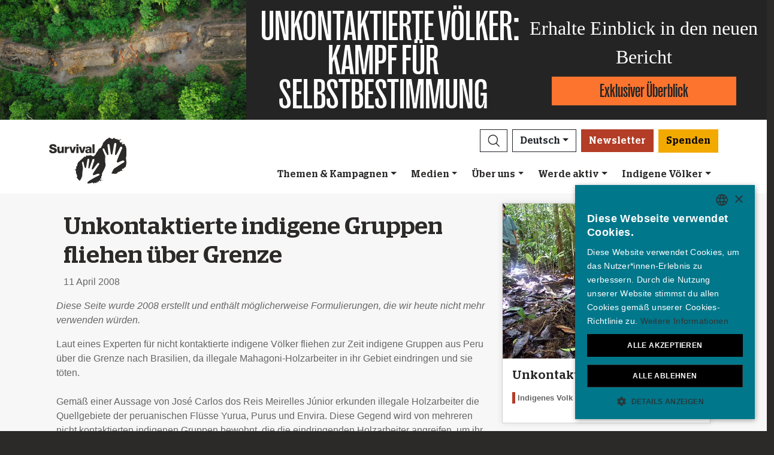

--- FILE ---
content_type: text/html; charset=utf-8
request_url: https://survivalinternational.de/nachrichten/3216
body_size: 12308
content:
<!DOCTYPE html><html lang="de"><head><meta charset="utf-8" /><meta content="width=device-width, initial-scale=1, shrink-to-fit=no" name="viewport" /><meta content="same-origin" name="view-transition" /><meta content="Survival International" name="author" /><script async="async" data-apikey="97b56bf7d560269c93b3d49407c72edc" src="//d2wy8f7a9ursnm.cloudfront.net/bugsnag-2.min.js"></script><script type="text/javascript">(function(c,l,a,r,i,t,y){ c[a]=c[a]||function(){(c[a].q=c[a].q||[]).push(arguments)}; t=l.createElement(r);t.async=1;t.src="https://www.clarity.ms/tag/"+i; y=l.getElementsByTagName(r)[0];y.parentNode.insertBefore(t,y); })(window, document, "clarity", "script", "mxy9o1l78n");</script><script type="application/ld+json">{ "@context": "https://schema.org", "@type": "NewsArticle", "headline": "Unkontaktierte indigene Gruppen fliehen über Grenze", "image": [""] }</script><script type="application/ld+json">{ "@context": "https://schema.org", "@type": "Organization", "url": "survivalinternational.de", "logo": "/assets/logos/logo.square-119ef628.jpg" }</script><script type="application/ld+json">{ "@context":"https://schema.org", "@type":"ItemList", "itemListElement":[{"@type":"ListItem", "position":1, "url":"survivalinternational.de/waswirtun"}, {"@type":"ListItem", "position":2, "url":"survivalinternational.de/werdeaktiv"}, {"@type":"ListItem", "position":3, "url":"survivalinternational.de/werdeaktiv/fundraising"}]}</script><meta name="description" content="Laut eines Experten für nicht kontaktierte indigene Völker fliehen zur Zeit indigene Gruppen aus Peru über die Grenze nach Brasilien, da illegale Mahagoni-Holzarbeiter in ihr Gebiet eindringen und sie töten." /><meta name="keywords" content="Survival, Survival International, Stämme, indigene Völker, indigene Gruppen, Stammesvölker, Stammesgemeinschaften, Naturvölker, Urvölker, Ureinwohner, Indianer, Regenwald, Wüste, indigene, Menschenrechte" /><meta name="author" content="Survival International" /><meta property="fb:app_id" content="256162747756374" /><meta property="og:url" content="https://survivalinternational.de/nachrichten/3216" /><meta property="og:type" content="website" /><meta property="og:title" content="Unkontaktierte indigene Gruppen fliehen über Grenze" /><meta property="og:description" content="Laut eines Experten für nicht kontaktierte indigene Völker fliehen zur Zeit indigene Gruppen aus Peru über die Grenze nach Brasilien, da illegale Mahagoni-Holzarbeiter in ihr Gebiet eindringen und sie töten." /><meta property="og:image" content="" /><meta property="og:image:width" content="" /><meta property="og:image:height" content="" /><meta property="og:image:alt" content="" /><meta property="og:locale" content="de" /><meta content="summary_large_image" name="twitter:card" /><meta content="https://www.survivalinternational.de" name="twitter:site" /><meta content="Unkontaktierte indigene Gruppen fliehen über Grenze" name="twitter:title" /><meta content="Laut eines Experten für nicht kontaktierte indigene Völker fliehen zur Zeit indigene Gruppen aus Peru über die Grenze nach Brasilien, da illegale Mahagoni-Holzarbeiter in ihr Gebiet eindringen und sie töten." name="twitter:description" /><link href="/feeds" rel="alternate" title="Survival International" type="application/atom+xml" /><title>Unkontaktierte indigene Gruppen fliehen über Grenze</title><link rel="stylesheet" href="/assets/numiko-5430e3b9.css" data-turbo-track="reload" /><link rel="stylesheet" href="/assets/glightbox.min-7eb7ab09.css" data-turbo-track="reload" /><script type="importmap" data-turbo-track="reload">{
  "imports": {
    "numiko": "/assets/numiko-b1d64736.js",
    "cms": "/assets/cms-932433fc.js",
    "@hotwired/turbo-rails": "/assets/turbo.min-1c2d4fbe.js",
    "@hotwired/stimulus": "/assets/stimulus.min-4b1e420e.js",
    "@hotwired/stimulus-loading": "/assets/stimulus-loading-1fc53fe7.js",
    "currency.js": "/assets/currency.js-c48b4683.js",
    "jquery": "/assets/jquery.min-cc61f2ef.js",
    "jquery_ujs": "/assets/jquery_ujs-4a343d57.js",
    "bootstrap": "/assets/bootstrap.min-60c5cec6.js",
    "@popperjs/core": "/assets/popper-2d47ff71.js",
    "lazysizes": "/assets/lazysizes-237f7d4f.js",
    "mapbox-gl": "/assets/mapbox-gl-4a46f983.js",
    "process": "/assets/process-33befcb9.js",
    "sortablejs": "/assets/sortablejs-d0bdfd76.js",
    "glightbox": "/assets/glightbox-894bcc22.js",
    "@transloadit/prettier-bytes": "https://ga.jspm.io/npm:@transloadit/prettier-bytes@0.3.4/dist/prettierBytes.js",
    "@uppy/aws-s3": "https://ga.jspm.io/npm:@uppy/aws-s3@4.1.0/lib/index.js",
    "@uppy/companion-client": "https://ga.jspm.io/npm:@uppy/companion-client@4.1.0/lib/index.js",
    "@uppy/core": "https://ga.jspm.io/npm:@uppy/core@4.2.2/lib/index.js",
    "@uppy/core/lib/": "https://ga.jspm.io/npm:@uppy/core@4.2.2/lib/",
    "@uppy/dashboard": "https://ga.jspm.io/npm:@uppy/dashboard@4.1.1/lib/index.js",
    "@uppy/informer": "https://ga.jspm.io/npm:@uppy/informer@4.1.0/lib/index.js",
    "@uppy/provider-views": "https://ga.jspm.io/npm:@uppy/provider-views@4.0.1/lib/index.js",
    "@uppy/status-bar": "https://ga.jspm.io/npm:@uppy/status-bar@4.0.3/lib/index.js",
    "@uppy/store-default": "https://ga.jspm.io/npm:@uppy/store-default@4.1.0/lib/index.js",
    "@uppy/thumbnail-generator": "https://ga.jspm.io/npm:@uppy/thumbnail-generator@4.0.0/lib/index.js",
    "@uppy/utils/lib/AbortController": "https://ga.jspm.io/npm:@uppy/utils@6.0.3/lib/AbortController.js",
    "@uppy/utils/lib/dataURItoBlob": "https://ga.jspm.io/npm:@uppy/utils@6.0.3/lib/dataURItoBlob.js",
    "@uppy/utils/lib/emaFilter": "https://ga.jspm.io/npm:@uppy/utils@6.0.3/lib/emaFilter.js",
    "@uppy/utils/lib/emitSocketProgress": "https://ga.jspm.io/npm:@uppy/utils@6.0.3/lib/emitSocketProgress.js",
    "@uppy/utils/lib/ErrorWithCause": "https://ga.jspm.io/npm:@uppy/utils@6.0.3/lib/ErrorWithCause.js",
    "@uppy/utils/lib/fetchWithNetworkError": "https://ga.jspm.io/npm:@uppy/utils@6.0.3/lib/fetchWithNetworkError.js",
    "@uppy/utils/lib/fileFilters": "https://ga.jspm.io/npm:@uppy/utils@6.0.3/lib/fileFilters.js",
    "@uppy/utils/lib/findAllDOMElements": "https://ga.jspm.io/npm:@uppy/utils@6.0.3/lib/findAllDOMElements.js",
    "@uppy/utils/lib/findDOMElement": "https://ga.jspm.io/npm:@uppy/utils@6.0.3/lib/findDOMElement.js",
    "@uppy/utils/lib/FOCUSABLE_ELEMENTS": "https://ga.jspm.io/npm:@uppy/utils@6.0.3/lib/FOCUSABLE_ELEMENTS.js",
    "@uppy/utils/lib/generateFileID": "https://ga.jspm.io/npm:@uppy/utils@6.0.3/lib/generateFileID.js",
    "@uppy/utils/lib/getAllowedMetaFields": "https://ga.jspm.io/npm:@uppy/utils@6.0.3/lib/getAllowedMetaFields.js",
    "@uppy/utils/lib/getDroppedFiles": "https://ga.jspm.io/npm:@uppy/utils@6.0.3/lib/getDroppedFiles/index.js",
    "@uppy/utils/lib/getFileNameAndExtension": "https://ga.jspm.io/npm:@uppy/utils@6.0.3/lib/getFileNameAndExtension.js",
    "@uppy/utils/lib/getFileType": "https://ga.jspm.io/npm:@uppy/utils@6.0.3/lib/getFileType.js",
    "@uppy/utils/lib/getSocketHost": "https://ga.jspm.io/npm:@uppy/utils@6.0.3/lib/getSocketHost.js",
    "@uppy/utils/lib/getTextDirection": "https://ga.jspm.io/npm:@uppy/utils@6.0.3/lib/getTextDirection.js",
    "@uppy/utils/lib/getTimeStamp": "https://ga.jspm.io/npm:@uppy/utils@6.0.3/lib/getTimeStamp.js",
    "@uppy/utils/lib/isDragDropSupported": "https://ga.jspm.io/npm:@uppy/utils@6.0.3/lib/isDragDropSupported.js",
    "@uppy/utils/lib/isObjectURL": "https://ga.jspm.io/npm:@uppy/utils@6.0.3/lib/isObjectURL.js",
    "@uppy/utils/lib/isPreviewSupported": "https://ga.jspm.io/npm:@uppy/utils@6.0.3/lib/isPreviewSupported.js",
    "@uppy/utils/lib/prettyETA": "https://ga.jspm.io/npm:@uppy/utils@6.0.3/lib/prettyETA.js",
    "@uppy/utils/lib/RateLimitedQueue": "https://ga.jspm.io/npm:@uppy/utils@6.0.3/lib/RateLimitedQueue.js",
    "@uppy/utils/lib/remoteFileObjToLocal": "https://ga.jspm.io/npm:@uppy/utils@6.0.3/lib/remoteFileObjToLocal.js",
    "@uppy/utils/lib/toArray": "https://ga.jspm.io/npm:@uppy/utils@6.0.3/lib/toArray.js",
    "@uppy/utils/lib/Translator": "https://ga.jspm.io/npm:@uppy/utils@6.0.3/lib/Translator.js",
    "@uppy/utils/lib/truncateString": "https://ga.jspm.io/npm:@uppy/utils@6.0.3/lib/truncateString.js",
    "@uppy/utils/lib/UserFacingApiError": "https://ga.jspm.io/npm:@uppy/utils@6.0.3/lib/UserFacingApiError.js",
    "@uppy/utils/lib/VirtualList": "https://ga.jspm.io/npm:@uppy/utils@6.0.3/lib/VirtualList.js",
    "classnames": "https://ga.jspm.io/npm:classnames@2.5.1/index.js",
    "eventemitter3": "https://ga.jspm.io/npm:eventemitter3@5.0.1/index.mjs",
    "exifr/dist/mini.esm.mjs": "https://ga.jspm.io/npm:exifr@7.1.3/dist/mini.esm.mjs",
    "is-network-error": "https://ga.jspm.io/npm:is-network-error@1.1.0/index.js",
    "lodash/": "https://ga.jspm.io/npm:lodash@4.17.21/",
    "lodash/throttle.js": "https://ga.jspm.io/npm:lodash@4.17.21/throttle.js",
    "memoize-one": "https://ga.jspm.io/npm:memoize-one@6.0.0/dist/memoize-one.esm.js",
    "mime-match": "https://ga.jspm.io/npm:mime-match@1.0.2/index.js",
    "namespace-emitter": "https://ga.jspm.io/npm:namespace-emitter@2.0.1/index.js",
    "nanoid/non-secure": "https://ga.jspm.io/npm:nanoid@5.0.7/non-secure/index.js",
    "p-queue": "https://ga.jspm.io/npm:p-queue@8.0.1/dist/index.js",
    "p-retry": "https://ga.jspm.io/npm:p-retry@6.2.0/index.js",
    "p-timeout": "https://ga.jspm.io/npm:p-timeout@6.1.3/index.js",
    "preact": "https://ga.jspm.io/npm:preact@10.24.3/dist/preact.module.js",
    "preact/hooks": "https://ga.jspm.io/npm:preact@10.24.3/hooks/dist/hooks.module.js",
    "retry": "https://ga.jspm.io/npm:retry@0.13.1/index.js",
    "shallow-equal": "https://ga.jspm.io/npm:shallow-equal@3.1.0/dist/index.modern.mjs",
    "wildcard": "https://ga.jspm.io/npm:wildcard@1.1.2/index.js",
    "controllers/admin/alert_controller": "/assets/controllers/admin/alert_controller-b5d8c8b3.js",
    "controllers/admin/bootstrap_popup_controller": "/assets/controllers/admin/bootstrap_popup_controller-63dc451c.js",
    "controllers/admin/forms_controller": "/assets/controllers/admin/forms_controller-629167f3.js",
    "controllers/admin/localized_outline_list_controller": "/assets/controllers/admin/localized_outline_list_controller-f828826b.js",
    "controllers/admin/localized_outline_list_item_controller": "/assets/controllers/admin/localized_outline_list_item_controller-233ae818.js",
    "controllers/admin/pictures/infinite_scroll_controller": "/assets/controllers/admin/pictures/infinite_scroll_controller-950fe601.js",
    "controllers/admin/pictures/modal_controller": "/assets/controllers/admin/pictures/modal_controller-d1c0b3bc.js",
    "controllers/admin/pictures/off_canvas_picker_controller": "/assets/controllers/admin/pictures/off_canvas_picker_controller-9d399eca.js",
    "controllers/admin/pictures/search_form_controller": "/assets/controllers/admin/pictures/search_form_controller-3baf6aeb.js",
    "controllers/admin/pictures/upload_controller": "/assets/controllers/admin/pictures/upload_controller-d134e201.js",
    "controllers/admin/search_controller": "/assets/controllers/admin/search_controller-1a800397.js",
    "controllers/admin/theme_controller": "/assets/controllers/admin/theme_controller-93229d26.js",
    "controllers/admin/tinymce_controller": "/assets/controllers/admin/tinymce_controller-4e710010.js",
    "controllers/admin/vimeo_controller": "/assets/controllers/admin/vimeo_controller-f0961f23.js",
    "controllers/application": "/assets/controllers/application-3affb389.js",
    "controllers": "/assets/controllers/index-749a6dee.js",
    "controllers/numiko/animation_controller": "/assets/controllers/numiko/animation_controller-aa33eb41.js",
    "controllers/numiko/awa_controller": "/assets/controllers/numiko/awa_controller-e7efe828.js",
    "controllers/numiko/comparison_slider_controller": "/assets/controllers/numiko/comparison_slider_controller-c0c086bb.js",
    "controllers/numiko/donation_widget_controller": "/assets/controllers/numiko/donation_widget_controller-eac2056e.js",
    "controllers/numiko/galleries_controller": "/assets/controllers/numiko/galleries_controller-93addbe4.js",
    "controllers/numiko/indigenous_voices_controller": "/assets/controllers/numiko/indigenous_voices_controller-f850c4da.js",
    "controllers/numiko/international_law_controller": "/assets/controllers/numiko/international_law_controller-b9000967.js",
    "controllers/numiko/locale_controller": "/assets/controllers/numiko/locale_controller-4c848200.js",
    "controllers/numiko/mapbox_globe_controller": "/assets/controllers/numiko/mapbox_globe_controller-fd5e8d00.js",
    "controllers/numiko/metadata_filter_controller": "/assets/controllers/numiko/metadata_filter_controller-b7ddc2de.js",
    "controllers/numiko/mobile_nav_controller": "/assets/controllers/numiko/mobile_nav_controller-44ed8e1d.js",
    "controllers/numiko/multi_point_map_controller": "/assets/controllers/numiko/multi_point_map_controller-821eaeda.js",
    "controllers/numiko/nav_controller": "/assets/controllers/numiko/nav_controller-07a6c459.js",
    "controllers/numiko/newsletter_signup_modal_controller": "/assets/controllers/numiko/newsletter_signup_modal_controller-dc90e6cd.js",
    "controllers/numiko/single_point_map_controller": "/assets/controllers/numiko/single_point_map_controller-93b48678.js",
    "controllers/numiko/tab_controller": "/assets/controllers/numiko/tab_controller-4eacdd55.js",
    "controllers/numiko/tax_calculator_controller": "/assets/controllers/numiko/tax_calculator_controller-ea80dd8d.js",
    "controllers/numiko/turnstile_controller": "/assets/controllers/numiko/turnstile_controller-d1094ea6.js",
    "controllers/numiko/vimeo_controller": "/assets/controllers/numiko/vimeo_controller-97d0c5db.js",
    "controllers/numiko/what_we_do_map_controller": "/assets/controllers/numiko/what_we_do_map_controller-6130239f.js",
    "controllers/numiko/youtube_card_controller": "/assets/controllers/numiko/youtube_card_controller-abd1e39f.js",
    "controllers/numiko/youtube_modal_controller": "/assets/controllers/numiko/youtube_modal_controller-21023c22.js",
    "controllers/tracking/click_measurement_controller": "/assets/controllers/tracking/click_measurement_controller-e0d4339e.js",
    "controllers/utils/clipboard_controller": "/assets/controllers/utils/clipboard_controller-6c3e0bae.js",
    "controllers/utils/input_toggle_controller": "/assets/controllers/utils/input_toggle_controller-71291135.js",
    "utils/supports_interaction_observer": "/assets/utils/supports_interaction_observer-bfef7257.js",
    "utils/urlify": "/assets/utils/urlify-89e90ea7.js"
  }
}</script>
<link rel="modulepreload" href="/assets/turbo.min-1c2d4fbe.js">
<link rel="modulepreload" href="/assets/stimulus.min-4b1e420e.js">
<link rel="modulepreload" href="/assets/stimulus-loading-1fc53fe7.js">
<link rel="modulepreload" href="/assets/bootstrap.min-60c5cec6.js">
<link rel="modulepreload" href="/assets/lazysizes-237f7d4f.js">
<script type="module">import "numiko"</script><script async="async" charset="UTF-8" data-cs-lang="de" src="https://cdn.cookie-script.com/s/647b7b92f1f55ca8927e97545c599862.js" type="text/javascript"></script>      <!-- Google Tag Manager -->
      <script async="async"> (function(w, d, s, l, i) {
          w[l] = w[l] || [];
          w[l].push({
              'gtm.start': new Date().getTime(),
              event: 'gtm.js'
          });
          var f = d.getElementsByTagName(s)[0],
              j = d.createElement(s),
              dl = l != 'dataLayer' ? '&l=' + l : '';
          j.async = true;
          j.src = 'https://www.googletagmanager.com/gtm.js?id=' + i + dl;
          f.parentNode.insertBefore(j, f);
      })(window, document, 'script', 'dataLayer', 'GTM-WNBLQN7');
      </script>
      <!-- End Google Tag Manager -->
<meta name="csrf-param" content="authenticity_token" />
<meta name="csrf-token" content="LSC-CCrfVizXOZ_e_Z3RY727fRyodFL7ypcDA41Z4rtbyBmRzZ6Icnl7zfn7JvlsJ555QCK8AZpurIbjmwOU7Q" /></head><body class="news-page" data-controller="tracking--click-measurement">      <!-- Google Tag Manager (noscript) -->
      <noscript>
        <iframe src = "https://www.googletagmanager.com/ns.html?id=GTM-WNBLQN7"
          height = "0"
          width = "0"
          style = "display:none;visibility:hidden">
        </iframe>
      </noscript>
      <!-- End Google Tag Manager (noscript) -->
<div id="uncontacted-report-banner"><div class="row align-items-center"><div class="col-md-4 image"><img alt="" src="https://assets.survivalinternational.org/pictures/6569/width1170-6d895b9dbd388419a4f3849ac2671816.jpg" /></div><div class="col-md-4 heading"><div class="heading-inner"><h1>UNKONTAKTIERTE&nbsp;VÖLKER:</h1><h1>KAMPF&nbsp;FÜR SELBSTBESTIMMUNG</h1></div></div><div class="col-md-4 cta"><p>Erhalte Einblick in den neuen Bericht</p><a class="btn btn-global-banner" href="https://www.unkontaktiert.de">Exklusiver Überblick</a></div></div></div><div class="overlay collapse"></div><nav data-controller="numiko--mobile-nav" id="navOvers"><section class="over-nav more collapse" data-numiko--mobile-nav-target="mobileNav" id="navMoreMobile"><div class="container"><div class="d-flex"><div class="flex-grow-1"><form action="/suche/ergebnisse" accept-charset="UTF-8" method="get"><div class="input-group mb-3 input-group d-lg-none"><input aria-describedby="nav-search-btn" aria-label="Search" class="form-control search-input" name="search_terms" required="" type="text" /><div class="input-group-append"><button class="btn btn-light search" id="nav-search-btn" type="submit"><img src="/assets/numiko/graphics/search-55839a69.svg" /></button></div></div></form></div><button aria-controls="navMoreMobile" aria-expanded="true" aria-label="Close" class="close btn btn-outline-light ml-3" data-bs-target="#navMoreMobile" data-bs-toggle="collapse" href="#navMoreMobile" role="button" type="button"><span aria-hidden="true"> &times;</span></button></div><div class="buttons"><a class="btn btn-primary btn-donate" role="button" href="/beitragen">Spenden</a><a class="btn shop" href="https://www.survivalinternational.de/spenden/shop">Shop</a></div><ul class="sections" id="navMobileMenu"><li class="mobile-nav-item"><a class="collapsed dropdown-toggle" data-bs-toggle="collapse" data-bs-target="#V2hhdFdlRG8" aria-expanded="false" href="javascript:;">Themen &amp; Kampagnen</a></li><div class="collapse" data-parent="#navMobileMenu" id="V2hhdFdlRG8"><div class="mobile-menu-content"><a class="mega-title" href="/waswirtun">Weiter</a><a class="mega-sub-title-with-link" href="/kampagnen/unkontaktierte">Unkontaktierte Völker</a><ul class="mega-sub-menu"><li class="nav-item"><a class="nav-link" href="https://www.survivalinternational.de/indigene/honganamanyawa">Hongana Manyawa</a></li><li class="nav-item"><a class="nav-link" href="https://www.survivalinternational.de/indigene/ayoreo">Ayoreo</a></li><li class="nav-item"><a class="nav-link" href="https://www.survivalinternational.de/indigene/kawahiva">Kawahiva</a></li><li class="nav-item"><a class="nav-link" href="https://www.survivalinternational.de/indigene/shompen">Shompen</a></li><li class="nav-item"><a class="nav-link" href="https://www.survivalinternational.de/indigene/mashcopiro">Mashco Piro</a></li></ul><a class="mega-sub-title-with-link" href="/kolonialer-naturschutz">Naturschutz Dekolonisieren</a><ul class="mega-sub-menu"><li class="nav-item"><a class="nav-link" href="https://www.survivalinternational.de/kampagnen/gruener-genozid">Grüner Genozid</a></li><li class="nav-item"><a class="nav-link" href="https://www.survivalinternational.de/kampagnen/blutiges-CO2">Blutiges CO2</a></li><li class="nav-item"><a class="nav-link" href="https://www.survivalinternational.de/kampagnen/UNESCO-dekoloniseren">UNESCO dekolonisieren</a></li><li class="nav-item"><a class="nav-link" href="https://www.survivalinternational.de/indigene/maasai">Maasai</a></li></ul><div class="mega-sub-title">Land und Leben</div><ul class="mega-sub-menu"><li class="nav-item"><a class="nav-link" href="https://www.survivalinternational.de/indigene/guarani">Guarani</a></li><li class="nav-item"><a class="nav-link" href="https://www.survivalinternational.de/indigene/nukak">Nukak</a></li><li class="nav-item"><a class="nav-link" href="https://www.survivalinternational.de/kampagnen/adivasi-gegen-kohle">Adivasi gegen Kohle</a></li><li class="nav-item"><a class="nav-link" href="https://www.survivalinternational.de/indigene/yanomami">Yanomami</a></li><li class="nav-item"><a class="nav-link" href="https://www.survivalinternational.de/kampagnen/escaping-winnetou">Escaping Winnetou</a></li></ul></div></div><li class="mobile-nav-item"><a class="collapsed dropdown-toggle" data-bs-toggle="collapse" data-bs-target="#TmV3cw" aria-expanded="false" href="javascript:;">Medien</a></li><div class="collapse" data-parent="#navMobileMenu" id="TmV3cw"><div class="mobile-menu-content"><a class="mega-title" href="/nachrichten">Weiter</a><div class="mega-sub-title">Presse</div><ul class="mega-sub-menu"><li class="nav-item"><a class="nav-link" href="/nachrichten">Pressemeldungen</a></li><li class="nav-item"><a class="nav-link" href="/ueber">Hintergründe</a></li><li class="nav-item"><a class="nav-link" href="https://act.survivalinternational.org/page/102276/subscribe/1">Presseverteiler</a></li></ul><div class="mega-sub-title">Texte</div><ul class="mega-sub-menu"><li class="nav-item"><a class="nav-link" href="/artikel">Artikel</a></li><li class="nav-item"><a class="nav-link" href="/publikationen">Publikationen</a></li></ul><div class="mega-sub-title">Multimedia</div><ul class="mega-sub-menu"><li class="nav-item"><a class="nav-link" href="/filme">Videos</a></li><li class="nav-item"><a class="nav-link" href="/bildergalerie">Fotostrecken</a></li></ul></div></div><li class="mobile-nav-item"><a class="collapsed dropdown-toggle" data-bs-toggle="collapse" data-bs-target="#QWJvdXRVcw" aria-expanded="false" href="javascript:;">Über uns</a></li><div class="collapse" data-parent="#navMobileMenu" id="QWJvdXRVcw"><div class="mobile-menu-content"><a class="mega-title" href="/ueberuns">Weiter</a><div class="mega-sub-title">Weitere Informationen</div><ul class="mega-sub-menu"><li class="nav-item"><a class="nav-link" href="https://www.survivalinternational.de/ueberuns/21/faq">Fragen?</a></li><li class="nav-item"><a class="nav-link" href="https://www.survivalinternational.de/ueberuns/22/terminologie">Terminologie</a></li><li class="nav-item"><a class="nav-link" href="https://www.survivalinternational.de/ueberuns/23/jobs">Jobs & Praktika</a></li><li class="nav-item"><a class="nav-link" href="https://www.survivalinternational.de/ueberuns/24/kontakt">Kontakt</a></li></ul></div></div><li class="mobile-nav-item"><a class="collapsed dropdown-toggle" data-bs-toggle="collapse" data-bs-target="#R2V0SW52b2x2ZWQ" aria-expanded="false" href="javascript:;">Werde aktiv</a></li><div class="collapse" data-parent="#navMobileMenu" id="R2V0SW52b2x2ZWQ"><div class="mobile-menu-content"><a class="mega-title" href="/werdeaktiv">Weiter</a><div class="mega-sub-title">Werde aktiv</div><ul class="mega-sub-menu"><li class="nav-item"><a class="nav-link" href="/werdeaktiv/emails">Eine E-Mail schicken</a></li><li class="nav-item"><a class="nav-link tab-link" href="/werdeaktiv/#small-acts">Aktivismus-Ideen</a></li><li class="nav-item"><a class="nav-link" href="/werdeaktiv/fundraising">Fundraising-Ideen</a></li></ul><div class="mega-sub-title">Schließe dich der Bewegung an</div><ul class="mega-sub-menu"><li class="nav-item"><a class="nav-link" href="/nachrichten/enews">Newsletter abonnieren</a></li><li class="nav-item"><a class="nav-link tab-link" href="/veranstaltungen">Veranstaltungen</a></li></ul><div class="mega-sub-title">Informieren & Engagieren</div><ul class="mega-sub-menu"><li class="nav-item"><a class="nav-link" href="/bildung">Bildung</a></li></ul><div class="mega-sub-title">Spenden</div><ul class="mega-sub-menu"><li class="nav-item"><a class="nav-link" href="/spenden/foerderung">Freundeskreis</a></li><li class="nav-item"><a class="nav-link" href="/spenden/anlass">Anlassspenden</a></li><li class="nav-item"><a class="nav-link" href="/spenden/grossspenden">Große Spenden</a></li><li class="nav-item"><a class="nav-link" href="/spenden/erbe">Im Testament</a></li><li class="nav-item"><a class="nav-link" href="/spenden/faq-1">Fragen zum Spenden</a></li></ul></div></div><li class="mobile-nav-item"><a class="collapsed dropdown-toggle" data-bs-toggle="collapse" data-bs-target="#VHJpYmVz" aria-expanded="false" href="javascript:;">Indigene Völker</a></li><div class="collapse" data-parent="#navMobileMenu" id="VHJpYmVz"><div class="mobile-menu-content"><a class="mega-title" href="/indigene">Weiter</a><div class="mega-sub-title">Nord-, Mittel- und Südamerika</div><ul class="mega-sub-menu"><li class="nav-item"><a class="nav-link" href="/awa"><strong>Awá</strong> Brasilien</a></li><li class="nav-item"><a class="nav-link" href="/indigene/ayoreo"><strong>Ayoreo</strong> Paraguay</a></li><li class="nav-item"><a class="nav-link" href="/indigene/guarani"><strong>Guarani</strong> Brasilien</a></li><li class="nav-item"><a class="nav-link" href="/indigene/kawahiva"><strong>Kawahiva</strong> Brasilien</a></li><li class="nav-item"><a class="nav-link" href="/indigene/mashcopiro"><strong>Mashco Piro</strong> Peru</a></li><li class="nav-item"><a class="nav-link" href="/indigene/nukak"><strong>Nukak</strong> Kolumbien</a></li><li class="nav-item"><a class="nav-link" href="/indigene/amazonasunkontaktierte"><strong>Unkontaktiertes Grenzland</strong> Peru</a></li><li class="nav-item"><a class="nav-link" href="/indigene/yanomami"><strong>Yanomami</strong> Brasilien</a></li></ul><div class="mega-sub-title">Afrika</div><ul class="mega-sub-menu"><li class="nav-item"><a class="nav-link" href="/kampagnen/gruener-genozid"><strong>Baka</strong> Kongo</a></li><li class="nav-item"><a class="nav-link" href="/indigene/buschleute"><strong>Buschleute</strong> Botswana</a></li><li class="nav-item"><a class="nav-link" href="/indigene/maasai"><strong>Maasai</strong> Tansania</a></li><li class="nav-item"><a class="nav-link" href="/kampagnen/gruener-genozid"><strong>Völker im Kongo-Becken</strong> Kongo</a></li></ul><div class="mega-sub-title">Asien &amp; Australasien</div><ul class="mega-sub-menu"><li class="nav-item"><a class="nav-link" href="/indigene/honganamanyawa"><strong>Hongana Manyawa</strong> Indonesien</a></li><li class="nav-item"><a class="nav-link" href="/indigene/indigene-tiger"><strong>Indigene in Tiger-Schutzgebieten</strong> Indien</a></li><li class="nav-item"><a class="nav-link" href="/indigene/jarawa"><strong>Jarawa</strong> Indien</a></li><li class="nav-item"><a class="nav-link" href="/indigene/sentinelesen"><strong>Sentinelesen</strong> Indien</a></li><li class="nav-item"><a class="nav-link" href="/indigene/shompen"><strong>Shompen</strong> Indien</a></li></ul></div></div></ul><ul class="nav social"><li class="nav-item"><strong>Folge uns</strong></li><li><a href="https://www.facebook.com/survivalde" title="Survival auf Facebook"><i class="bi bi-facebook"></i></a></li><li><a href="https://bsky.app/profile/survivalinternational.de" title="Survival auf Bluesky"><i class="bi bi-bluesky"></i></a></li><li><a href="https://www.twitter.com/survivaldeutsch" title="Survival auf Twitter"><i class="bi bi-twitter-x"></i></a></li><li><a href="https://www.youtube.com/survivalde" title="Survival auf YouTube"><i class="bi bi-youtube"></i></a></li><li><a href="https://www.instagram.com/survivalinternational.de" title="Survival auf Instagram"><i class="bi bi-instagram"></i></a></li><li><a href="https://t.me/survivalde" title="Survival auf Telegram"><i class="bi bi-telegram"></i></a></li><li><a href="https://www.tiktok.com/@survivalde" title="Survival auf TikTok"><i class="bi bi-tiktok"></i></a></li><li><a href="/feeds" title="RSS"><i class="bi bi-rss"></i></a></li></ul><div class="language-selector"><a aria-expanded="false" class="btn btn-outline-light language dropdown-toggle" data-bs-target="#navMobileLanguage" data-bs-toggle="collapse" href="javascript:;" role="button">Deutsch<div class="change">change</div></a><ul class="collapse languages" id="navMobileLanguage"><li><a data-locale-localized-path="en" href="https://www.survivalinternational.org:443">English</a></li><li><a data-locale-localized-path="es" href="https://www.survival.es:443">Español</a></li><li><a data-locale-localized-path="fr" href="https://www.survivalinternational.fr:443">Français</a></li><li><a data-locale-localized-path="it" href="https://www.survival.it:443">Italiano</a></li><li><a data-locale-localized-path="nl" href="https://www.survivalinternational.nl:443">Nederlands</a></li><li><a data-locale-localized-path="pt" href="https://www.survivalbrasil.org:443">Português</a></li><li><a data-locale-localized-path="hi" href="https://www.survivalinternational.in:443/hi">Hindi</a></li><li><a data-locale-localized-path="or" href="https://www.survivalinternational.in:443/or">Odia</a></li><li><a data-locale-localized-path="id" href="https://www.survivalinternational.org:443/id">Bahasa Indonesia</a></li></ul></div></div></section><section class="over-nav search collapse" id="navSearchDesktop"><div class="container"><button aria-controls="navSearchDesktop" aria-expanded="true" aria-label="Close" class="close btn btn-outline-light float-end" data-bs-target="#navSearchDesktop, .overlay" data-bs-toggle="collapse" href="#navSearchDesktop" role="button" type="button"><span aria-hidden="true"> &times;</span></button><h2>Suche</h2><form action="/suche/ergebnisse" accept-charset="UTF-8" method="get"><div class="input-group mb-3 input-group-lg"><input aria-describedby="nav-search-btn-md" aria-label="Search" class="form-control search-input" data-nav-search-input="true" name="search_terms" required="" type="text" /><div class="input-group-append"><button class="btn btn-light search" id="nav-search-btn-md" type="submit"><img alt="Search" src="/assets/numiko/graphics/search-55839a69.svg" /></button></div></div></form></div></section></nav><nav class="navbar navbar-expand-lg navbar-light" data-controller="numiko--nav"><div class="container mega-container"><a title="Survival International" class="navbar-brand" target="_top" href="/"><img alt="Survival International" src="/assets/numiko/logos/survival-logo-nav-ce6fe19e.svg" /></a><div class="d-lg-none mobile-nav"><a class="btn btn-primary btn-donate" role="button" data-action="click-&gt;tracking--click-measurement#track" data-tracking--click-measurement-element-name-param="nav_donate" href="/beitragen">Spenden</a><button aria-controls="navMoreMobile" aria-expanded="false" aria-label="Toggle navigation" class="navbar-toggler" data-bs-target="#navMoreMobile" data-bs-toggle="collapse" type="button"><span class="navbar-toggler-icon"></span></button></div><div class="collapse navbar-collapse flex-column align-items-end" id="navbarResponsive"><ul class="navbar-nav mega-nav"><li class="nav-item"><a id="searchButton" class="btn btn-outline-dark search collapsed" aria-controls="navSearchDesktop" aria-expanded="false" aria-label="Search" data-bs-target="#navSearchDesktop, .overlay" data-bs-toggle="collapse" role="button" href="#navSearchDesktop"></a></li><li class="nav-item dropdown language" data-action="mouseenter-&gt;numiko--nav#dropdownOpen mouseleave-&gt;numiko--nav#dropdownClose"><a aria-expanded="false" aria-haspopup="true" class="btn btn-outline-dark language dropdown-toggle" href="#" role="button">Deutsch</a><div class="dropdown-menu"><a class="dropdown-item" data-locale-localized-path="en" href="https://www.survivalinternational.org:443">English</a><a class="dropdown-item" data-locale-localized-path="es" href="https://www.survival.es:443">Español</a><a class="dropdown-item" data-locale-localized-path="fr" href="https://www.survivalinternational.fr:443">Français</a><a class="dropdown-item" data-locale-localized-path="it" href="https://www.survival.it:443">Italiano</a><a class="dropdown-item" data-locale-localized-path="nl" href="https://www.survivalinternational.nl:443">Nederlands</a><a class="dropdown-item" data-locale-localized-path="pt" href="https://www.survivalbrasil.org:443">Português</a><a class="dropdown-item" data-locale-localized-path="hi" href="https://www.survivalinternational.in:443/hi">Hindi</a><a class="dropdown-item" data-locale-localized-path="or" href="https://www.survivalinternational.in:443/or">Odia</a><a class="dropdown-item" data-locale-localized-path="id" href="https://www.survivalinternational.org:443/id">Bahasa Indonesia</a></div></li><li class="nav-item"><a class="btn btn-outline-danger shop" href="/nachrichten/enews">Newsletter</a></li><li class="nav-item"><a class="btn btn-primary btn-donate" role="button" href="/beitragen">Spenden</a></li></ul><ul class="navbar-nav mega-nav"><li class="dropdown" data-action="mouseenter-&gt;numiko--nav#dropdownOpen mouseleave-&gt;numiko--nav#dropdownClose"><a class="nav-link dropdown-toggle" aria-expanded="false" aria-haspopup="true" href="/waswirtun">Themen & Kampagnen</a><div class="dropdown-menu wide"><div class="dropdown-menu-content"><div class="submenu-column"><a class="mega-sub-title-with-link" href="/kampagnen/unkontaktierte">Unkontaktierte Völker</a><ul class="mega-sub-menu"><li class="nav-item"><a class="nav-link" href="https://www.survivalinternational.de/indigene/honganamanyawa">Hongana Manyawa</a></li><li class="nav-item"><a class="nav-link" href="https://www.survivalinternational.de/indigene/ayoreo">Ayoreo</a></li><li class="nav-item"><a class="nav-link" href="https://www.survivalinternational.de/indigene/kawahiva">Kawahiva</a></li><li class="nav-item"><a class="nav-link" href="https://www.survivalinternational.de/indigene/shompen">Shompen</a></li><li class="nav-item"><a class="nav-link" href="https://www.survivalinternational.de/indigene/mashcopiro">Mashco Piro</a></li></ul></div><div class="submenu-column"><a class="mega-sub-title-with-link" href="/kolonialer-naturschutz">Naturschutz Dekolonisieren</a><ul class="mega-sub-menu"><li class="nav-item"><a class="nav-link" href="https://www.survivalinternational.de/kampagnen/gruener-genozid">Grüner Genozid</a></li><li class="nav-item"><a class="nav-link" href="https://www.survivalinternational.de/kampagnen/blutiges-CO2">Blutiges CO2</a></li><li class="nav-item"><a class="nav-link" href="https://www.survivalinternational.de/kampagnen/UNESCO-dekoloniseren">UNESCO dekolonisieren</a></li><li class="nav-item"><a class="nav-link" href="https://www.survivalinternational.de/indigene/maasai">Maasai</a></li></ul></div><div class="submenu-column"><a class="mega-sub-title-with-link" href="/kampagnen/landundleben">Land und Leben</a><ul class="mega-sub-menu"><li class="nav-item"><a class="nav-link" href="https://www.survivalinternational.de/indigene/guarani">Guarani</a></li><li class="nav-item"><a class="nav-link" href="https://www.survivalinternational.de/indigene/nukak">Nukak</a></li><li class="nav-item"><a class="nav-link" href="https://www.survivalinternational.de/kampagnen/adivasi-gegen-kohle">Adivasi gegen Kohle</a></li><li class="nav-item"><a class="nav-link" href="https://www.survivalinternational.de/indigene/yanomami">Yanomami</a></li><li class="nav-item"><a class="nav-link" href="https://www.survivalinternational.de/kampagnen/escaping-winnetou">Escaping Winnetou</a></li></ul></div></div></div></li><li class="dropdown" data-action="mouseenter-&gt;numiko--nav#dropdownOpen mouseleave-&gt;numiko--nav#dropdownClose"><a class="nav-link dropdown-toggle" aria-expanded="false" aria-haspopup="true" href="/nachrichten">Medien</a><div class="dropdown-menu wide"><div class="dropdown-menu-content"><div class="submenu-column"><div class="mega-sub-title">Nachrichten</div><br /><div class="latest-news"><a class="card" href="/nachrichten/14427"><strong>Neueste Artikel</strong><img class="lazyload" onerror="this.src=&#39;/assets/structure/missing_940-642588a5.jpg&#39;" src="https://assets.survivalinternational.org/pictures/15224/width300-3461b84ac7149b5d9c7b0f99989b2b43.png" /><div class="headline">Brasilien: Piripkura warten seit 40 Jahren auf Anerkennung ihres Landes</div></a></div><ul class="mega-sub-menu"><li class="nav-item"><a class="nav-link mega-sub-title-with-link" href="/nachrichten">Weitere Nachrichten</a></li></ul></div><div class="submenu-column"><div class="mega-sub-title">Presse</div><ul class="mega-sub-menu"><li class="nav-item"><a class="nav-link" href="/nachrichten">Pressemeldungen</a></li><li class="nav-item"><a class="nav-link" href="/ueber">Hintergründe</a></li><li class="nav-item"><a class="nav-link" href="https://act.survivalinternational.org/page/102276/subscribe/1">Presseverteiler</a></li></ul></div><div class="submenu-column"><div class="mega-sub-title">Texte</div><ul class="mega-sub-menu"><li class="nav-item"><a class="nav-link" href="/artikel">Artikel</a></li><li class="nav-item"><a class="nav-link" href="/publikationen">Publikationen</a></li></ul></div><div class="submenu-column"><div class="mega-sub-title">Multimedia</div><ul class="mega-sub-menu"><li class="nav-item"><a class="nav-link" href="/filme">Videos</a></li><li class="nav-item"><a class="nav-link" href="/bildergalerie">Fotostrecken</a></li><li><br /><div class="latest-news"><a class="card" href="/stimme"><div class="headline">Indigene Stimmen</div><img class="lazyload" src="https://i.vimeocdn.com/filter/overlay?src0=https://i.vimeocdn.com/video/1623702652-0c6da6c1bce4b92c54ebfe513ff2acecc90bd2e7693fb7ce64b7dc5d32dffe79-d_640x360&amp;src1=https://f.vimeocdn.com/p/images/crawler_play.png" /></a></div></li></ul></div></div></div></li><li class="dropdown" data-action="mouseenter-&gt;numiko--nav#dropdownOpen mouseleave-&gt;numiko--nav#dropdownClose"><a class="nav-link dropdown-toggle" aria-expanded="false" aria-haspopup="true" href="/ueberuns">Über uns</a><div class="dropdown-menu wide"><div class="dropdown-menu-content"><div class="message-pane"><p>Wir sind eine Bewegung von Menschen aus über 100 verschiedenen Ländern. Unsere gemeinsame Vision ist eine Welt, in der indigene Völker als zeitgenössische Gesellschaften respektiert und ihre Menschenrechte geschützt werden.</p><p>Wir lehnen Geld von nationalen Regierungen ab, um unsere Unabhängigkeit und Integrität zu schützen. Wir sind auf deine Unterstützung angewiesen.</p></div><div class="submenu-column"><div class="mega-sub-title">Wer wir sind</div><ul class="mega-sub-menu"><li class="nav-item"><a class="nav-link" href="/ueberuns#about-page-first-about-section">Was wir wollen</a></li><li class="nav-item"><a class="nav-link" href="/ueberuns#our-history">Wie wir arbeiten</a></li><li class="nav-item"><a class="nav-link" href="/ueberuns/wirkung">Unsere Wirkung</a></li></ul></div><div class="submenu-column"><div class="mega-sub-title">Transparenz</div><ul class="mega-sub-menu"><li class="nav-item"><a class="nav-link" href="https://www.survivalinternational.de/ueberuns/20/jahresbericht">Finanzen & Jahresberichte</a></li><li class="nav-item"><a class="nav-link" href="https://www.survivalinternational.de/publikationen/50jahre-booklet">Rückblick: 50 Jahre Survival</a></li><li class="nav-item"><a class="nav-link" href="https://www.survivalinternational.de/ueberuns/25/impressum">Impressum & Datenschutz</a></li><li class="nav-item"><a class="nav-link" href="https://www.survivalinternational.de/ueberuns/26/cookies">Cookies</a></li></ul></div><div class="submenu-column"><div class="mega-sub-title">Weitere Informationen</div><ul class="mega-sub-menu"><li class="nav-item"><a class="nav-link" href="https://www.survivalinternational.de/ueberuns/21/faq">Fragen?</a></li><li class="nav-item"><a class="nav-link" href="https://www.survivalinternational.de/ueberuns/22/terminologie">Terminologie</a></li><li class="nav-item"><a class="nav-link" href="https://www.survivalinternational.de/ueberuns/23/jobs">Jobs & Praktika</a></li><li class="nav-item"><a class="nav-link" href="https://www.survivalinternational.de/ueberuns/24/kontakt">Kontakt</a></li></ul></div></div></div></li><li class="dropdown" data-action="mouseenter-&gt;numiko--nav#dropdownOpen mouseleave-&gt;numiko--nav#dropdownClose"><a class="nav-link dropdown-toggle" aria-expanded="false" aria-haspopup="true" href="/werdeaktiv">Werde aktiv</a><div class="dropdown-menu wide"><div class="dropdown-menu-content"><div class="submenu-column"><div class="mega-sub-title">Werde aktiv</div><ul class="mega-sub-menu"><li class="nav-item"><a class="nav-link" href="/werdeaktiv/emails">Eine E-Mail schicken</a></li><li class="nav-item"><a class="nav-link tab-link" href="/werdeaktiv/#small-acts">Aktivismus-Ideen</a></li><li class="nav-item"><a class="nav-link" href="/werdeaktiv/fundraising">Fundraising-Ideen</a></li></ul></div><div class="submenu-column"><div class="mega-sub-title">Schließe dich der Bewegung an</div><ul class="mega-sub-menu"><li class="nav-item"><a class="nav-link" href="/nachrichten/enews">Newsletter abonnieren</a></li><li class="nav-item"><a class="nav-link tab-link" href="/veranstaltungen">Veranstaltungen</a></li></ul><div class="pt-3"><div class="mega-sub-title">In sozialen Medien folgen</div><ul class="navbar-nav social ml-auto flex-row justify-content-around"><li><a href="https://www.facebook.com/survivalde" title="Survival auf Facebook"><i class="bi bi-facebook"></i></a></li><li><a href="https://bsky.app/profile/survivalinternational.de" title="Survival auf Bluesky"><i class="bi bi-bluesky"></i></a></li><li><a href="https://www.twitter.com/survivaldeutsch" title="Survival auf Twitter"><i class="bi bi-twitter-x"></i></a></li><li><a href="https://www.youtube.com/survivalde" title="Survival auf YouTube"><i class="bi bi-youtube"></i></a></li><li><a href="https://www.instagram.com/survivalinternational.de" title="Survival auf Instagram"><i class="bi bi-instagram"></i></a></li><li><a href="https://t.me/survivalde" title="Survival auf Telegram"><i class="bi bi-telegram"></i></a></li><li><a href="https://www.tiktok.com/@survivalde" title="Survival auf TikTok"><i class="bi bi-tiktok"></i></a></li><li><a href="/feeds" title="RSS"><i class="bi bi-rss"></i></a></li></ul></div></div><div class="submenu-column"><div class="mega-sub-title">Spenden</div><ul class="mega-sub-menu"><li class="nav-item"><a class="nav-link" href="/spenden/foerderung">Freundeskreis</a></li><li class="nav-item"><a class="nav-link" href="/spenden/anlass">Anlassspenden</a></li><li class="nav-item"><a class="nav-link" href="/spenden/grossspenden">Große Spenden</a></li><li class="nav-item"><a class="nav-link" href="/spenden/erbe">Im Testament</a></li><li class="nav-item"><a class="nav-link" href="/spenden/faq-1">Fragen zum Spenden</a></li></ul></div><div class="submenu-column"><div class="mega-sub-title">Informieren & Engagieren</div><ul class="mega-sub-menu"><li class="nav-item"><a class="nav-link" href="/bildung">Bildung</a></li></ul></div></div></div></li><li class="dropdown" data-action="mouseenter-&gt;numiko--nav#dropdownOpen mouseleave-&gt;numiko--nav#dropdownClose"><a class="nav-link dropdown-toggle" aria-expanded="false" aria-haspopup="true" href="/indigene">Indigene Völker</a><div class="dropdown-menu wide"><div class="dropdown-menu-content"><div class="message-pane"><p>Dies ist eine Auswahl von indigenen Völkern, an deren Seite Survival kämpft. Darüber hinaus gibt es noch viele weitere indigene Völker.</p><p>Wir träumen von einer Welt, in der alle indigenen Völker als zeitgenössische Gesellschaften respektiert und ihre Menschenrechte geschützt werden.</p></div><div class="submenu-column"><div class="mega-sub-title">Nord-, Mittel- und Südamerika</div><ul class="mega-sub-menu"><li class="nav-item"><a class="nav-link" href="/awa"><strong>Awá</strong> Brasilien</a></li><li class="nav-item"><a class="nav-link" href="/indigene/ayoreo"><strong>Ayoreo</strong> Paraguay</a></li><li class="nav-item"><a class="nav-link" href="/indigene/guarani"><strong>Guarani</strong> Brasilien</a></li><li class="nav-item"><a class="nav-link" href="/indigene/kawahiva"><strong>Kawahiva</strong> Brasilien</a></li><li class="nav-item"><a class="nav-link" href="/indigene/mashcopiro"><strong>Mashco Piro</strong> Peru</a></li><li class="nav-item"><a class="nav-link" href="/indigene/nukak"><strong>Nukak</strong> Kolumbien</a></li><li class="nav-item"><a class="nav-link" href="/indigene/amazonasunkontaktierte"><strong>Unkontaktiertes Grenzland</strong> Peru</a></li><li class="nav-item"><a class="nav-link" href="/indigene/yanomami"><strong>Yanomami</strong> Brasilien</a></li></ul></div><div class="submenu-column"><div class="mega-sub-title">Afrika</div><ul class="mega-sub-menu"><li class="nav-item"><a class="nav-link" href="/kampagnen/gruener-genozid"><strong>Baka</strong> Kongo</a></li><li class="nav-item"><a class="nav-link" href="/indigene/buschleute"><strong>Buschleute</strong> Botswana</a></li><li class="nav-item"><a class="nav-link" href="/indigene/maasai"><strong>Maasai</strong> Tansania</a></li><li class="nav-item"><a class="nav-link" href="/kampagnen/gruener-genozid"><strong>Völker im Kongo-Becken</strong> Kongo</a></li></ul></div><div class="submenu-column"><div class="mega-sub-title">Asien &amp; Australasien</div><ul class="mega-sub-menu"><li class="nav-item"><a class="nav-link" href="/indigene/honganamanyawa"><strong>Hongana Manyawa</strong> Indonesien</a></li><li class="nav-item"><a class="nav-link" href="/indigene/indigene-tiger"><strong>Indigene in Tiger-Schutzgebieten</strong> Indien</a></li><li class="nav-item"><a class="nav-link" href="/indigene/jarawa"><strong>Jarawa</strong> Indien</a></li><li class="nav-item"><a class="nav-link" href="/indigene/sentinelesen"><strong>Sentinelesen</strong> Indien</a></li><li class="nav-item"><a class="nav-link" href="/indigene/shompen"><strong>Shompen</strong> Indien</a></li></ul></div></div></div></li></ul></div></div></nav><meta property="og:url" content="https://survivalinternational.de/nachrichten/3216" /><main data-controller="numiko--locale" data-localized-paths="null" data-numiko--locale-target="localizedPaths"><section class="basic row"><article class="col-xs-12 col-md-8"><header class="page-header-left"><h1>Unkontaktierte indigene Gruppen fliehen über Grenze</h1><p>11&nbsp;April&nbsp;2008</p></header><p><i>Diese Seite wurde 2008 erstellt und enthält möglicherweise Formulierungen, die wir heute nicht mehr verwenden würden.</i></p><p>Laut eines Experten f&uuml;r nicht kontaktierte indigene V&ouml;lker fliehen zur Zeit indigene Gruppen aus Peru &uuml;ber die Grenze nach Brasilien, da illegale Mahagoni-Holzarbeiter in ihr Gebiet eindringen und sie t&ouml;ten.<br /><br />Gem&auml;&szlig; einer Aussage von Jos&eacute; Carlos dos Reis Meirelles J&uacute;nior erkunden illegale Holzarbeiter die Quellgebiete der peruanischen Fl&uuml;sse Yurua, Purus und Envira. Diese Gegend wird von mehreren nicht kontaktierten indigenen Gruppen bewohnt, die die eindringenden Holzarbeiter angreifen, um ihr Land zu verteidigen, dabei jedoch von ihnen systematisch get&ouml;tet werden.<br /><br />Die nicht kontaktierten Gruppen siedeln nach Brasilien um&#8230; Am Ende des letzten Jahres und zu Beginn dieses Jahres &uuml;berquerten einige aggressive nicht kontaktierte Gruppen die Grenze und siedelten sich in brasilianischem Gebiet an.<br /><br />Meirelles arbeitet f&uuml;r <span class="caps">FUNAI</span>, die Abteilung f&uuml;r Angelegenheiten Indigener Gruppen und ist Leiter des Postens f&uuml;r den Schutz Indigener V&ouml;lker nahe der peruanischen Grenze. Er prophezeit, dass die Flucht der indigenen Gruppen nach Brasilien zu weiteren Gewaltausbr&uuml;chen f&uuml;hren wird. Dies betrifft nicht nur andere Holzarbeiter sondern auch andere nicht kontaktiere Gruppen, die auf der brasilianischen Seite der Grenze leben.<br /><br />Was in dieser Gegend geschieht, ist ein gewaltiges Verbrechen an der Natur, den indigenen Gruppen, der Fauna und ist ein weiteres Zeugnis f&uuml;r die ganze Unvern&uuml;nftigkeit mit der wir, die Zivilisierten, diese Welt behandeln, hei&szlig;t es weiter in Meirelles Aussage. &nbsp;<br /><br />Meirelles wendet sich an Mahagoni-Liebhaber in Europa, Japan und Nordamerika, indem er die tragischen Folgen der Nachfrage f&uuml;r das kostbare Holz hervorhebt.<br /><br />Sehr geehrter Herr Japaner: In deinem angenehmen Zuhause, das aus Holz gebaut wurde, leben die Geister nicht kontaktierter V&ouml;lker, die starben, ohne zu wissen, warum, hei&szlig;t es.<br /><br />Meirelles kritisiert die brasilianische und peruanische Regierung heftig, da ihnen das Problem bekannt ist, sie jedoch keinen Finger r&uuml;hren um eine L&ouml;sung zu finden. Alles, was man macht, sind leere Absichtserkl&auml;rungen und Protokolle binationaler Treffen in klimatisierten R&auml;umen.<br /></p><p>F&uuml;r mehr Informationen kontaktieren SIe bitte Laura Engel unter 030-72293108 oder per E-Mail an <a href="/cdn-cgi/l/email-protection" class="__cf_email__" data-cfemail="fa93949c95ba898f888c938c9b96d793948e9f88949b8e9395949b96d49e9f">[email&#160;protected]</a>&nbsp;</p><div class="modal fade theme-blue-lagoon" data-controller="numiko--newsletter-signup-modal" id="scroll-signup-modal" role="dialog" tabindex="1"><div class="modal-dialog modal-lg modal-dialog-centered" role="document"><div class="modal-content"><div class="modal-body"><button aria-label="Close" class="btn-close btn-close-white" data-bs-dismiss="modal" type="button"></button><section class="modal-join-mailing-list within-modal"><turbo-frame id="signup-modal-frame"><div class="container"><div class="row"><div class="col-12"><h3>Melde dich für unseren Newsletter an</h3><p>Bleib auf dem Laufenden und setz dich für die Rechte indigener Völker ein.</p></div><div class="col-12"><div class="sign-up-container newsletter-signup-modal"><form class="new_newsletter_signup" id="newsletter-signup-modal" data-turbo-frame="signup-modal-frame" action="/nachrichten/enews/abonnieren" accept-charset="UTF-8" method="post"><input type="hidden" name="authenticity_token" value="jwdOyjDet7DLOGllry8bxSodA25Ebyc8PWQ8M_ecE3bJgt9mGPKuSsYbGm2XKSVKJtI1gGbXq87hAgJjfIip2w" autocomplete="off" /><div class="subtitle_1769870143"><style media="screen">.subtitle_1769870143 {position:absolute!important;top:-9999px;left:-9999px;}</style><label for="subtitle">If you are a human, ignore this field</label><input type="text" name="subtitle" id="subtitle" autocomplete="off" tabindex="-1" /></div><input autocomplete="off" type="hidden" name="newsletter_signup[utm_campaign]" id="newsletter_signup_utm_campaign" /><input autocomplete="off" type="hidden" name="newsletter_signup[utm_content]" id="newsletter_signup_utm_content" /><input autocomplete="off" type="hidden" name="newsletter_signup[utm_medium]" id="newsletter_signup_utm_medium" /><input autocomplete="off" type="hidden" name="newsletter_signup[utm_source]" id="newsletter_signup_utm_source" /><input autocomplete="off" type="hidden" name="newsletter_signup[utm_term]" id="newsletter_signup_utm_term" /><div class="row mt-3 g-0"><div class="col-12"><input class="form-control" id="newsletter-email" aria-describedby="button-join-mailing-list" aria-label="Deine E-Mail-Adresse" placeholder="Deine E-Mail-Adresse" required="required" data-action="input-&gt;numiko--newsletter-signup-modal#revealNameFields" type="email" name="newsletter_signup[email]" /></div></div><div class="row mt-3 g-0" data-numiko--newsletter-signup-modal-target="nameFields" id="name-fields"><div class="col-12 col-md-6 mb-3 mb-md-0"><input class="form-control" placeholder="Vorname" required="required" type="text" name="newsletter_signup[first_name]" id="newsletter_signup_first_name" /></div><div class="col-12 col-md-6"><input class="form-control" placeholder="Familienname" required="required" type="text" name="newsletter_signup[last_name]" id="newsletter_signup_last_name" /></div><div class="row mt-3 g-0"><div class="col-12 col-md-4 offset-md-8"><input type="submit" name="commit" value="Jetzt Updates erhalten" id="button-join-mailing-list" class="btn btn-light" data-disable-with="Jetzt Updates erhalten" /></div></div></div></form></div></div></div></div></turbo-frame></section></div></div></div></div><img class="end-of-content animate fade" data-controller="numiko--animation" data-numiko--animation-repeat-value="true" data-numiko--animation-target="animate" data-numiko--animation-threshold-value="0.1" src="https://assets.survivalinternational.org/pictures/24286/survival-logo-plain_original.png" /></article><article class="col-xs-12 col-md-4 mt-3"><a class="card standalone-link-card" href="/indigene/unkontaktierteperu"><img alt="" class="card-img-top" src="https://assets.survivalinternational.org/pictures/202/width460-66d94ff6a33c4693e18419b5ff46fe90.jpg" /><div class="card-body"><h5>Unkontaktierte Völker Perus</h5><p class="tag">Indigenes Volk</p></div></a><div class="mt-3"><div class="content-share"><h3>Teilen</h3><ul><li class="animate pop ready delay-1"><a href="https://www.facebook.com/sharer/sharer.php?u=https://www.survivalinternational.de/nachrichten/3216" title="Auf Facebook teilen"><i alt="facebook" class="bi bi-facebook"></i></a></li><li class="animate pop ready delay-2"><a href="https://twitter.com/share?url=https://www.survivalinternational.de/nachrichten/3216&amp;via=survivaldeutsch&amp;text=Laut eines Experten für nicht kontaktierte indigene Völker fliehen zur Zeit indigene Gruppen aus Peru über die Grenze nach Brasilien, da illegale Mahagoni-Holzarbeiter in ihr Gebiet eindringen und sie töten.&amp;hashtags=" title="Auf Twitter teilen"><i alt="twitter" class="bi bi-twitter-x"></i></a></li><li class="animate pop ready delay-3"><a data-action="share/whatsapp/share" href="https://api.whatsapp.com/send?text=https://www.survivalinternational.de/nachrichten/3216&amp;l=de" title="Auf Whatsapp teilen"><i alt="whatsapp" class="bi bi-whatsapp"></i></a></li><li class="animate pop ready delay-6"><a href="https://bsky.app/intent/compose?text= https://www.survivalinternational.de/nachrichten/3216" title="Auf Bluesky teilen"><i alt="bluesky" class="bi bi-bluesky"></i></a></li><li class="add-to-clipboard animate pop ready delay-6" data-controller="utils--clipboard"><span data-action="click-&gt;utils--clipboard#copy" data-text="https://www.survivalinternational.de/nachrichten/3216" data-utils--clipboard-target="source" title="https://www.survivalinternational.de/nachrichten/3216"><i class="bi bi-clipboard"></i></span></li></ul></div></div><div class="mt-3"><div class="card-deck general-shadowed"><a class="card" href="/filme/297913301"><img alt="Unkontaktierte Völker" class="background-image card-img-top" loading="lazy" onerror="this.src=&#39;/assets/structure/missing_940-642588a5.jpg&#39;" src="https://i.vimeocdn.com/filter/overlay?src0=https%3A%2F%2Fi.vimeocdn.com%2Fvideo%2F735712485-3147f310938522dc35b1d2ba0a1504294970f5741b52e1cddebd24275d3f4a22-d_640x360&amp;src1=http%3A%2F%2Ff.vimeocdn.com%2Fp%2Fimages%2Fcrawler_play.png" /><div class="card-body"><h4>Unkontaktierte Völker</h4><p class="tag">Videoclip</p></div></a></div></div><div class="mt-3"><h3>Ähnlich</h3><a class="card mb-2" href="/nachrichten/13713" title="Französische Regierung streicht Finanzierungsvorhaben für den Kahuzi-Biega-Nationalpark aufgrund von Menschenrechtsbedenken"><div class="card-body"><div class="card-title">Französische Regierung streicht Finanzierungsvorhaben für den Kahuzi-Biega-Nationalpark aufgrund von Menschenrechtsbedenken</div><p class="card-text"><small>Thu July 20, 2023</small></p></div></a><a class="card mb-2" href="/nachrichten/13791" title="Kenia: Regierung vertreibt indigene Ogiek aus ihren angestammten Wäldern"><div class="card-body"><div class="card-title">Kenia: Regierung vertreibt indigene Ogiek aus ihren angestammten Wäldern</div><p class="card-text"><small>Wed November 08, 2023</small></p></div></a></div><div class="mt-3"><h3>Ähnliche News</h3><a class="card mb-2" href="/nachrichten/14371" title="Survival präsentiert gemeinsam mit indigenen Sprecher*innen und Richard Gere den ersten Bericht über die weltweite Lage unkontaktierter Völker"><div class="card-body"><div class="card-title">Survival präsentiert gemeinsam mit indigenen Sprecher*innen und Richard Gere den ersten Bericht über die weltweite Lage unkontaktierter Völker</div><p class="card-text"><small>Mon October 27, 2025</small></p></div></a><a class="card mb-2" href="/nachrichten/14198" title="Ecuador: Internationales Gericht schafft Präzedenzfall für den Schutz unkontaktierter Völker"><div class="card-body"><div class="card-title">Ecuador: Internationales Gericht schafft Präzedenzfall für den Schutz unkontaktierter Völker</div><p class="card-text"><small>Mon April 14, 2025</small></p></div></a><a class="card mb-2" href="/nachrichten/13728" title="Erfolg für unkontaktierte Völker Ecuadors: Historisches Referendum verhindert Ölförderung"><div class="card-body"><div class="card-title">Erfolg für unkontaktierte Völker Ecuadors: Historisches Referendum verhindert Ölförderung</div><p class="card-text"><small>Mon August 21, 2023</small></p></div></a><a class="card mb-2" href="/nachrichten/13708" title="Erfolg für unkontaktierte Völker in Peru: „Völkermordgesetz“ verworfen"><div class="card-body"><div class="card-title">Erfolg für unkontaktierte Völker in Peru: „Völkermordgesetz“ verworfen</div><p class="card-text"><small>Mon June 26, 2023</small></p></div></a></div><div class="mt-3"><h3>Neueste Artikel</h3><a class="card mb-2" href="/nachrichten/14427" title="Brasilien: Piripkura warten seit 40 Jahren auf Anerkennung ihres Landes"><div class="card-body"><div class="card-title">Brasilien: Piripkura warten seit 40 Jahren auf Anerkennung ihres Landes</div><p class="card-text"><small>Tue December 16, 2025</small></p></div></a><a class="card mb-2" href="/nachrichten/14392" title="Appell an europäischen Bergbaukonzern: „Stoppt den Bergbau, sonst stirbt mein Volk.“ "><div class="card-body"><div class="card-title">Appell an europäischen Bergbaukonzern: „Stoppt den Bergbau, sonst stirbt mein Volk.“ </div><p class="card-text"><small>Thu November 27, 2025</small></p></div></a><a class="card mb-2" href="/nachrichten/14377" title="Brasilien: Guarani-Anführer bei Angriff getötet "><div class="card-body"><div class="card-title">Brasilien: Guarani-Anführer bei Angriff getötet </div><p class="card-text"><small>Mon November 17, 2025</small></p></div></a><a class="card mb-2" href="/nachrichten/14371" title="Survival präsentiert gemeinsam mit indigenen Sprecher*innen und Richard Gere den ersten Bericht über die weltweite Lage unkontaktierter Völker"><div class="card-body"><div class="card-title">Survival präsentiert gemeinsam mit indigenen Sprecher*innen und Richard Gere den ersten Bericht über die weltweite Lage unkontaktierter Völker</div><p class="card-text"><small>Mon October 27, 2025</small></p></div></a></div></article></section></main><div aria-hidden="true" aria-labelledby="vimeoModalLabel" class="modal video-modal fade" data-controller="numiko--vimeo" data-numiko--vimeo-target="vimeoModal" id="vimeoModal" role="dialog" tabindex="-1"><div class="modal-dialog modal-lg" role="document"><div class="modal-content"><div class="modal-header"><h5 class="modal-title" data-numiko--vimeo-target="modalName" id="vimeoModalLabel"></h5>&nbsp;&nbsp;<button aria-label="Close" class="btn-close btn-close" data-bs-dismiss="modal" type="button"></button></div><div class="modal-body"><div class="container"><div class="row"><div class="col" data-numiko--vimeo-target="ifrmContainer"></div></div></div></div><div class="modal-footer"><p data-numiko--vimeo-target="modalDescription"></p></div></div></div></div><script data-cfasync="false" src="/cdn-cgi/scripts/5c5dd728/cloudflare-static/email-decode.min.js"></script><script src="https://player.vimeo.com/api/player.js"></script><div aria-hidden="true" aria-labelledby="youtubeModalLabel" class="modal video-modal fade" data-controller="numiko--youtube-modal" id="youtubeModal" role="dialog" tabindex="-1"><div class="modal-dialog modal-lg" role="document"><div class="modal-content"><div class="modal-header"><h5 class="modal-title" data-numiko--youtube-modal-target="modalName" id="youtubeModalLabel"></h5>&nbsp;&nbsp;<button aria-label="Close" class="btn-close btn-close" data-bs-dismiss="modal" type="button"></button></div><div class="modal-body"><div class="container"><div class="row"><div class="col" data-numiko--youtube-modal-target="ifrmContainer"></div></div></div></div><div class="modal-footer"><p data-numiko--youtube-modal-target="modalDescription"></p></div></div></div></div><footer><script>window.locale = "de";</script><div class="footer-container"><div class="footer-links"><ul class="nav flex-column menu-pages"><li><a href="/ueberuns">Über uns</a></li><li><a href="/ueberuns/jobs">Jobs</a></li><li><a href="/ueberuns/jahresbericht">Finanzen</a></li><li><a href="/ueberuns/impressum">Impressum und Datenschutz</a></li><li><a href="/ueberuns/kontakt">Kontakt</a></li></ul></div><div class="footer-prompts"><ul class="nav flex-column menu-pages"><li><a href="/nachrichten/enews">Newsletter abonnieren</a></li><li><a href="/werdeaktiv/emails">Eine E-Mail schicken</a></li><li><a href="/werdeaktiv/petitionen">Petitionen</a></li></ul></div><div class="footer-donate"><ul class="nav flex-column menu-pages mb-3"><li><a href="/spenden/foerderung">Freundeskreis</a></li><li><a href="/spenden/anlass">Anlassspenden</a></li><li><a href="/spenden/grossspenden">Große Spenden</a></li><li><a href="/spenden/erbe">Im Testament</a></li><li><a href="/spenden/faq-1">Fragen zum Spenden</a></li></ul><div class="donate"><a role="button" class="btn btn-primary btn-block" href="/beitragen">Spenden</a></div></div><div class="footer-languages"><ul class="nav flex-column menu-languages"><li><a data-locale-localized-path="en" href="https://www.survivalinternational.org:443">English</a></li><li><a data-locale-localized-path="es" href="https://www.survival.es:443">Español</a></li><li><a data-locale-localized-path="fr" href="https://www.survivalinternational.fr:443">Français</a></li><li><a data-locale-localized-path="it" href="https://www.survival.it:443">Italiano</a></li><li><a data-locale-localized-path="nl" href="https://www.survivalinternational.nl:443">Nederlands</a></li><li><a data-locale-localized-path="pt" href="https://www.survivalbrasil.org:443">Português</a></li><li><a data-locale-localized-path="hi" href="https://www.survivalinternational.in:443/hi">Hindi</a></li><li><a data-locale-localized-path="or" href="https://www.survivalinternational.in:443/or">Odia</a></li><li><a data-locale-localized-path="id" href="https://www.survivalinternational.org:443/id">Bahasa Indonesia</a></li></ul></div><div class="footer-social"><div class="social"><strong>Connect with us</strong><ul class="nav"><li><a href="https://www.facebook.com/survivalde" title="Survival auf Facebook"><i class="bi bi-facebook"></i></a></li><li><a href="https://bsky.app/profile/survivalinternational.de" title="Survival auf Bluesky"><i class="bi bi-bluesky"></i></a></li><li><a href="https://www.twitter.com/survivaldeutsch" title="Survival auf Twitter"><i class="bi bi-twitter-x"></i></a></li><li><a href="https://www.youtube.com/survivalde" title="Survival auf YouTube"><i class="bi bi-youtube"></i></a></li><li><a href="https://www.instagram.com/survivalinternational.de" title="Survival auf Instagram"><i class="bi bi-instagram"></i></a></li><li><a href="https://t.me/survivalde" title="Survival auf Telegram"><i class="bi bi-telegram"></i></a></li><li><a href="https://www.tiktok.com/@survivalde" title="Survival auf TikTok"><i class="bi bi-tiktok"></i></a></li><li><a href="/feeds" title="RSS"><i class="bi bi-rss"></i></a></li></ul></div></div><div class="footer-legal"><div class="info"><div>Eingetragener Verein&nbsp;Vereinsregister&nbsp;VR 24890 B&nbsp;© 2001 - 2026 Alle&nbsp;Rechte&nbsp;vorbehalten.</div></div></div><div class="footer-logo"><div class="logo"><a target="_top" href="/"><img alt="Survival International" src="/assets/numiko/logos/survival-logo-nav-ce6fe19e.svg" /></a></div></div></div></footer></body></html>